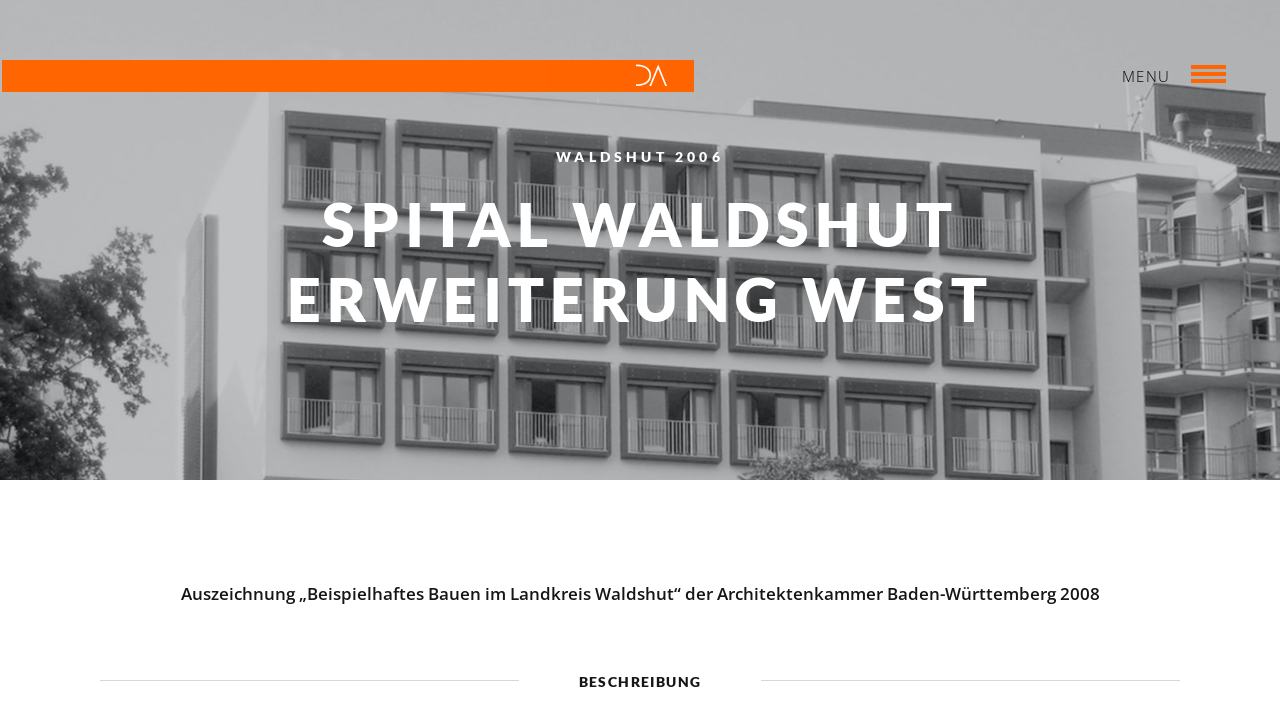

--- FILE ---
content_type: text/html; charset=UTF-8
request_url: http://duffner-architekten.de/portfolio/spital-waldshut-erweiterung-west/
body_size: 9544
content:
<!DOCTYPE html>
<!--[if lt IE 7]>
<html class="lt-ie9 lt-ie8 lt-ie7" lang="de" itemscope itemtype="http://schema.org/CreativeWork"> <![endif]-->
<!--[if IE 7]>
<html class="lt-ie9 lt-ie8" lang="de" itemscope itemtype="http://schema.org/CreativeWork"> <![endif]-->
<!--[if IE 8]>
<html class="lt-ie9" lang="de" itemscope itemtype="http://schema.org/CreativeWork"> <![endif]-->
<!--[if IE 9]>
<html class="ie9" lang="de" itemscope itemtype="http://schema.org/CreativeWork"> <![endif]-->
<!--[if gt IE 9]><!-->
<html lang="de" itemscope itemtype="http://schema.org/CreativeWork"> <!--<![endif]-->
<head>
	<meta http-equiv="content-type" content="text/html; charset=UTF-8">
	<meta charset="UTF-8">
	<meta http-equiv="X-UA-Compatible" content="IE=edge">
	<meta name="HandheldFriendly" content="True">
	<meta name="apple-touch-fullscreen" content="yes"/>
	<meta name="MobileOptimized" content="320">
	<meta name="viewport" content="width=device-width, initial-scale=1, maximum-scale=1, user-scalable=no">
	<title>Spital Waldshut Erweiterung West | DUFFNER ARCHITEKTEN BDA</title>
	<link rel="profile" href="http://gmpg.org/xfn/11">
	<link rel="pingback" href="http://duffner-architekten.de/xmlrpc.php">
	<script type="text/javascript">
	addthis_config = {
				ui_click: false,
		ui_delay: 100,
		ui_offset_top: 42,
		ui_use_css: true,
		data_track_addressbar: false,
		data_track_clickback: false
			};

	addthis_share = {
		url: "http://duffner-architekten.de/portfolio/spital-waldshut-erweiterung-west/",
		title: "Spital Waldshut Erweiterung West | DUFFNER ARCHITEKTEN BDA",
		description: "Auszeichnung „Beispielhaftes Bauen im Landkreis Waldshut“ der Architektenkammer Baden-Württemberg 2008 Beschreibung Das Spital in Waldshut benötigte dringend zusätzliche Büro- und Verwaltungsräume, ein größeres Archiv, Besprechungsräume und zeitgemäße Krankenzimmer. Die erforderlichen Räumlichkeiten wurden durch eine Erweiterung des Krankenhauses nach Westen, im Anschluss an den bestehenden Westbau, geschaffen. In den drei Obergeschossen sind je sieben Zweibett-Zimmer, zusammen.."
	};
</script><meta name='robots' content='max-image-preview:large' />
	<style>img:is([sizes="auto" i], [sizes^="auto," i]) { contain-intrinsic-size: 3000px 1500px }</style>
	<link rel='dns-prefetch' href='//s7.addthis.com' />

<link rel="alternate" type="application/rss+xml" title="DUFFNER ARCHITEKTEN BDA &raquo; Feed" href="http://duffner-architekten.de/feed/" />
<link rel="alternate" type="application/rss+xml" title="DUFFNER ARCHITEKTEN BDA &raquo; Kommentar-Feed" href="http://duffner-architekten.de/comments/feed/" />
<script type="text/javascript">
/* <![CDATA[ */
window._wpemojiSettings = {"baseUrl":"https:\/\/s.w.org\/images\/core\/emoji\/16.0.1\/72x72\/","ext":".png","svgUrl":"https:\/\/s.w.org\/images\/core\/emoji\/16.0.1\/svg\/","svgExt":".svg","source":{"concatemoji":"http:\/\/duffner-architekten.de\/wp-includes\/js\/wp-emoji-release.min.js?ver=6.8.3"}};
/*! This file is auto-generated */
!function(s,n){var o,i,e;function c(e){try{var t={supportTests:e,timestamp:(new Date).valueOf()};sessionStorage.setItem(o,JSON.stringify(t))}catch(e){}}function p(e,t,n){e.clearRect(0,0,e.canvas.width,e.canvas.height),e.fillText(t,0,0);var t=new Uint32Array(e.getImageData(0,0,e.canvas.width,e.canvas.height).data),a=(e.clearRect(0,0,e.canvas.width,e.canvas.height),e.fillText(n,0,0),new Uint32Array(e.getImageData(0,0,e.canvas.width,e.canvas.height).data));return t.every(function(e,t){return e===a[t]})}function u(e,t){e.clearRect(0,0,e.canvas.width,e.canvas.height),e.fillText(t,0,0);for(var n=e.getImageData(16,16,1,1),a=0;a<n.data.length;a++)if(0!==n.data[a])return!1;return!0}function f(e,t,n,a){switch(t){case"flag":return n(e,"\ud83c\udff3\ufe0f\u200d\u26a7\ufe0f","\ud83c\udff3\ufe0f\u200b\u26a7\ufe0f")?!1:!n(e,"\ud83c\udde8\ud83c\uddf6","\ud83c\udde8\u200b\ud83c\uddf6")&&!n(e,"\ud83c\udff4\udb40\udc67\udb40\udc62\udb40\udc65\udb40\udc6e\udb40\udc67\udb40\udc7f","\ud83c\udff4\u200b\udb40\udc67\u200b\udb40\udc62\u200b\udb40\udc65\u200b\udb40\udc6e\u200b\udb40\udc67\u200b\udb40\udc7f");case"emoji":return!a(e,"\ud83e\udedf")}return!1}function g(e,t,n,a){var r="undefined"!=typeof WorkerGlobalScope&&self instanceof WorkerGlobalScope?new OffscreenCanvas(300,150):s.createElement("canvas"),o=r.getContext("2d",{willReadFrequently:!0}),i=(o.textBaseline="top",o.font="600 32px Arial",{});return e.forEach(function(e){i[e]=t(o,e,n,a)}),i}function t(e){var t=s.createElement("script");t.src=e,t.defer=!0,s.head.appendChild(t)}"undefined"!=typeof Promise&&(o="wpEmojiSettingsSupports",i=["flag","emoji"],n.supports={everything:!0,everythingExceptFlag:!0},e=new Promise(function(e){s.addEventListener("DOMContentLoaded",e,{once:!0})}),new Promise(function(t){var n=function(){try{var e=JSON.parse(sessionStorage.getItem(o));if("object"==typeof e&&"number"==typeof e.timestamp&&(new Date).valueOf()<e.timestamp+604800&&"object"==typeof e.supportTests)return e.supportTests}catch(e){}return null}();if(!n){if("undefined"!=typeof Worker&&"undefined"!=typeof OffscreenCanvas&&"undefined"!=typeof URL&&URL.createObjectURL&&"undefined"!=typeof Blob)try{var e="postMessage("+g.toString()+"("+[JSON.stringify(i),f.toString(),p.toString(),u.toString()].join(",")+"));",a=new Blob([e],{type:"text/javascript"}),r=new Worker(URL.createObjectURL(a),{name:"wpTestEmojiSupports"});return void(r.onmessage=function(e){c(n=e.data),r.terminate(),t(n)})}catch(e){}c(n=g(i,f,p,u))}t(n)}).then(function(e){for(var t in e)n.supports[t]=e[t],n.supports.everything=n.supports.everything&&n.supports[t],"flag"!==t&&(n.supports.everythingExceptFlag=n.supports.everythingExceptFlag&&n.supports[t]);n.supports.everythingExceptFlag=n.supports.everythingExceptFlag&&!n.supports.flag,n.DOMReady=!1,n.readyCallback=function(){n.DOMReady=!0}}).then(function(){return e}).then(function(){var e;n.supports.everything||(n.readyCallback(),(e=n.source||{}).concatemoji?t(e.concatemoji):e.wpemoji&&e.twemoji&&(t(e.twemoji),t(e.wpemoji)))}))}((window,document),window._wpemojiSettings);
/* ]]> */
</script>
<link rel='stylesheet' id='customify-font-stylesheet-0-css' href='http://duffner-architekten.de/wp-content/uploads/omgf/customify-font-stylesheet-0/customify-font-stylesheet-0.css?ver=1663421180' type='text/css' media='all' />
<link rel='stylesheet' id='wpgrade-main-style-css' href='http://duffner-architekten.de/wp-content/themes/mies/style.css?ver=1.7.5' type='text/css' media='all' />
<style id='wpgrade-main-style-inline-css' type='text/css'>
                                            
</style>
<style id='wp-emoji-styles-inline-css' type='text/css'>

	img.wp-smiley, img.emoji {
		display: inline !important;
		border: none !important;
		box-shadow: none !important;
		height: 1em !important;
		width: 1em !important;
		margin: 0 0.07em !important;
		vertical-align: -0.1em !important;
		background: none !important;
		padding: 0 !important;
	}
</style>
<style id='classic-theme-styles-inline-css' type='text/css'>
/*! This file is auto-generated */
.wp-block-button__link{color:#fff;background-color:#32373c;border-radius:9999px;box-shadow:none;text-decoration:none;padding:calc(.667em + 2px) calc(1.333em + 2px);font-size:1.125em}.wp-block-file__button{background:#32373c;color:#fff;text-decoration:none}
</style>
<link rel='stylesheet' id='mies-child-style-css' href='http://duffner-architekten.de/wp-content/themes/mies-child/style.css?ver=6.8.3' type='text/css' media='all' />
<link rel='stylesheet' id='__EPYT__style-css' href='http://duffner-architekten.de/wp-content/plugins/youtube-embed-plus/styles/ytprefs.min.css?ver=14.1.4' type='text/css' media='all' />
<style id='__EPYT__style-inline-css' type='text/css'>

                .epyt-gallery-thumb {
                        width: 33.333%;
                }
                
</style>
<script type="text/javascript" src="http://duffner-architekten.de/wp-includes/js/jquery/jquery.min.js?ver=3.7.1" id="jquery-core-js"></script>
<script type="text/javascript" src="http://duffner-architekten.de/wp-includes/js/jquery/jquery-migrate.min.js?ver=3.4.1" id="jquery-migrate-js"></script>
<script type="text/javascript" id="__ytprefs__-js-extra">
/* <![CDATA[ */
var _EPYT_ = {"ajaxurl":"http:\/\/duffner-architekten.de\/wp-admin\/admin-ajax.php","security":"395d082f52","gallery_scrolloffset":"20","eppathtoscripts":"http:\/\/duffner-architekten.de\/wp-content\/plugins\/youtube-embed-plus\/scripts\/","eppath":"http:\/\/duffner-architekten.de\/wp-content\/plugins\/youtube-embed-plus\/","epresponsiveselector":"[\"iframe.__youtube_prefs__\",\"iframe[src*='youtube.com']\",\"iframe[src*='youtube-nocookie.com']\",\"iframe[data-ep-src*='youtube.com']\",\"iframe[data-ep-src*='youtube-nocookie.com']\",\"iframe[data-ep-gallerysrc*='youtube.com']\"]","epdovol":"1","version":"14.1.4","evselector":"iframe.__youtube_prefs__[src], iframe[src*=\"youtube.com\/embed\/\"], iframe[src*=\"youtube-nocookie.com\/embed\/\"]","ajax_compat":"","ytapi_load":"light","pause_others":"","stopMobileBuffer":"1","facade_mode":"","not_live_on_channel":"","vi_active":"","vi_js_posttypes":[]};
/* ]]> */
</script>
<script type="text/javascript" src="http://duffner-architekten.de/wp-content/plugins/youtube-embed-plus/scripts/ytprefs.min.js?ver=14.1.4" id="__ytprefs__-js"></script>
<link rel="https://api.w.org/" href="http://duffner-architekten.de/wp-json/" /><link rel="EditURI" type="application/rsd+xml" title="RSD" href="http://duffner-architekten.de/xmlrpc.php?rsd" />
<meta name="generator" content="WordPress 6.8.3" />
<link rel="canonical" href="http://duffner-architekten.de/portfolio/spital-waldshut-erweiterung-west/" />
<link rel='shortlink' href='http://duffner-architekten.de/?p=15' />
<link rel="alternate" title="oEmbed (JSON)" type="application/json+oembed" href="http://duffner-architekten.de/wp-json/oembed/1.0/embed?url=http%3A%2F%2Fduffner-architekten.de%2Fportfolio%2Fspital-waldshut-erweiterung-west%2F" />
<link rel="alternate" title="oEmbed (XML)" type="text/xml+oembed" href="http://duffner-architekten.de/wp-json/oembed/1.0/embed?url=http%3A%2F%2Fduffner-architekten.de%2Fportfolio%2Fspital-waldshut-erweiterung-west%2F&#038;format=xml" />
<link rel="apple-touch-icon" href="http://duffner-architekten.de/wp-content/uploads/2017/05/icon-duffner-architekten-bda.png" >
	<meta name="description" content="Auszeichnung „Beispielhaftes Bauen im Landkreis Waldshut“ der Architektenkammer Baden-Württemberg 2008 Beschreibung Das Spital in Waldshut benötigte dringend zusätzliche Büro- und Verwaltungsräume, ein größeres Archiv, Besprechungsräume und zeitgemäße Krankenzimmer. Die erforderlichen Räumlichkeiten wurden durch eine Erweiterung des Krankenhauses nach Westen, im Anschluss an den bestehenden Westbau, geschaffen. In den drei Obergeschossen sind je sieben Zweibett-Zimmer, zusammen.."/>
<link rel="canonical" href="http://duffner-architekten.de/portfolio/spital-waldshut-erweiterung-west/"/>
<!-- facebook open graph stuff -->

<meta property="og:site_name" content="DUFFNER ARCHITEKTEN BDA"/>
<meta property="og:url" content="http://duffner-architekten.de/portfolio/spital-waldshut-erweiterung-west/"/>
<meta property="og:title" content="Spital Waldshut Erweiterung West | DUFFNER ARCHITEKTEN BDA"/>
	<meta property="og:type" content="article"/>
	<meta property="og:description" content="Auszeichnung „Beispielhaftes Bauen im Landkreis Waldshut“ der Architektenkammer Baden-Württemberg 2008 Beschreibung Das Spital in Waldshut benötigte dringend zusätzliche Büro- und Verwaltungsräume, ein größeres Archiv, Besprechungsräume und zeitgemäße Krankenzimmer. Die erforderlichen Räumlichkeiten wurden durch eine Erweiterung des Krankenhauses nach Westen, im Anschluss an den bestehenden Westbau, geschaffen. In den drei Obergeschossen sind je sieben Zweibett-Zimmer, zusammen.."/>
	<meta property="article:published_time" content="2014-12-9 13:50">
	<meta property="article:modified_time" content="2017-08-27 10:47">
	<meta property="article:section" content="">
		<meta property="og:image" content="http://duffner-architekten.de/wp-content/uploads/2014/12/02_hg-westerweiterung.jpg"/>
<!-- end facebook open graph --><!-- google+ tags -->
	<meta itemprop="name" content="Spital Waldshut Erweiterung West">
	<meta itemprop="description" content="Auszeichnung „Beispielhaftes Bauen im Landkreis Waldshut“ der Architektenkammer Baden-Württemberg 2008 Beschreibung Das Spital in Waldshut benötigte dringend zusätzliche Büro- und Verwaltungsräume, ein größeres Archiv, Besprechungsräume und zeitgemäße Krankenzimmer. Die erforderlichen Räumlichkeiten wurden durch eine Erweiterung des Krankenhauses nach Westen, im Anschluss an den bestehenden Westbau, geschaffen. In den drei Obergeschossen sind je sieben Zweibett-Zimmer, zusammen..">
	<meta itemprop="image" content="http://duffner-architekten.de/wp-content/uploads/2014/12/02_hg-westerweiterung.jpg">
	
<!-- end google+ tags -->	<!-- twitter card tags -->
	<meta name="twitter:card" content="summary">
	<meta name="twitter:url" content="http://duffner-architekten.de/portfolio/spital-waldshut-erweiterung-west/">
			<meta name="twitter:domain" content="duffner-architekten.de">
	<meta name="twitter:title" content="Spital Waldshut Erweiterung West">
	<meta name="twitter:description" content="Auszeichnung „Beispielhaftes Bauen im Landkreis Waldshut“ der Architektenkammer Baden-Württemberg 2008 Beschreibung Das Spital in Waldshut benötigte dringend zusätzliche Büro- und Verwaltungsräume, ein größeres Archiv, Besprechungsräume und zeitgemäße Krankenzimmer. Die erforderlichen Räumlichkeiten wurden durch eine Erweiterung des Krankenhauses nach Westen, im Anschluss an den bestehenden Westbau, geschaffen. In den drei Obergeschossen sind je sieben Zweibett-Zimmer, zusammen..">
	<meta name="twitter:image:src" content="http://duffner-architekten.de/wp-content/uploads/2014/12/02_hg-westerweiterung.jpg">
	<!-- end twitter card tags -->
<link rel="icon" href="http://duffner-architekten.de/wp-content/uploads/2017/05/icon-duffner-architekten-bda-150x150.png" sizes="32x32" />
<link rel="icon" href="http://duffner-architekten.de/wp-content/uploads/2017/05/icon-duffner-architekten-bda-298x300.png" sizes="192x192" />
<link rel="apple-touch-icon" href="http://duffner-architekten.de/wp-content/uploads/2017/05/icon-duffner-architekten-bda-298x300.png" />
<meta name="msapplication-TileImage" content="http://duffner-architekten.de/wp-content/uploads/2017/05/icon-duffner-architekten-bda-385x385.png" />
			<style id="customify_output_style">
				.site-logo--image img { max-height: 22px; }
.site-title--text { font-size: 22px; }
.overlay--navigation { background-color: #000000; }
.overlay--navigation {background-image: none;}

.header.header--inverse a, .header--inverse .navigation__menu-label { color: #ffffff; }
.header--inverse .trigger { background-color: #ffffff; }
.header.header--inverse a:hover { color: #000000; }
.overlay a, .header--inverse-important .navigation__menu-label, .overlay .page_item, .overlay .menu-item, 
 .overlay__sidebar .widget_pages li, .overlay__sidebar .widget_categories li, .overlay__sidebar .widget_meta li, .overlay__sidebar .widget_recent_entries li, 
 .overlay__sidebar .widget_archive li, .overlay__sidebar .widget_nav_menu li { color: #ffffff; }
.menu__item--current:after, .header--inverse-important .trigger { background-color: #ffffff; }
.overlay a:hover, .overlay li:hover a, .overlay .menu--main-menu li.menu-item-has-children[class*="current-menu"]:hover > .sub-menu a:hover { color: #000000; }
.content { max-width: 1200px; }
.content--single, .has_sidebar .content--single-post { max-width: 700px; }
.gallery .gallery-item { border-left-width: 60px; }
.gallery{
		margin-top: -60px;
}
body, .separator__text, .separator > * { background-color: #ffffff; }
body, .separator__text, .separator > * {background-image: none;}

.content.content--portfolio-archive { max-width: 1500px; }
.masonry .masonry__item { padding-left: 36px; }
.masonry{
		margin-left: -36px;
}
.masonry{
		margin-top: -30px;
}
.masonry .masonry__item { margin-top: 30px; }
.footer { background-color: #171617; }
.footer {background-image: none;}

.menu--main-menu { font-size: 100px; }
.menu--main-menu { line-height: 1.7; }
.menu--main-menu, .widget_nav_menu, .menu--horizontal, .menu--main-menu .sub-menu { text-transform: uppercase; }
.menu--main-menu > li > a, .widget_nav_menu a { text-decoration: none; }
body { font-size: 17px; }
body { line-height: 1.6; }
body, .title, h1, h2, h3, h4, h5, h6, .h1, .h2, .h3, .h4, blockquote cite, .h5, .separator > *, .h6,
 a.clear, .masonry__item-meta { color: #171617; }
.hero--light .hero__content *, .hero--light .hero__content a.meta-list__item,
 .hero--shadowed .hero__content *, .hero--shadowed .hero__content a.meta-list__item { color: #FFFFFF; }
.hero--light .hero__description .btn, .hero--shadowed .hero__description .btn { background-color: #FFFFFF; }
a, .wpcf7-submit, .archive-blog .read-more, .page-numbers.prev,
 .page-numbers.next, .comments_add-comment, .comment-reply-link,
 .filter__fields a, .entry-meta a, .single-product .entry-summary .woocommerce-breadcrumb a { color: #afafaf; }
h1, h2, h3, h4, h5, h6, .entry-title, .entry-header a, .tabs__nav a.current, .tabs__nav a:hover { color: #171617; }

@media  screen and (min-width: 1200px) { 

	.logo, .navigation { top: 60px; }

	.gallery.gallery, .grid{
		margin-left: -60px;
}

}

@media screen and (min-width: 1200px) { 

	.admin-bar .logo, .admin-bar .navigation{ top: 92px; }

	.gallery .gallery-item.gallery-item { border-left-width: 60px; }

}

@media only screen and (min-width: 900px) { 

	.content { margin-top: 100px; }

}

@media  only screen and (min-width: 900px) { 

	.content { margin-bottom: 100px; }

}

@media screen and (min-width: 1200px)  { 

	.gallery.gallery, .grid { margin-bottom: 60px; }

}

@media  screen and (min-width: 1200px)  { 

	.grid__item { padding-left: 60px; }

}
			</style>
			<style id="customify_fonts_output">
	
h1, h2, h3, h4, h5, h6, hgroup, h1 a, h2 a, h3 a, h4 a, h5 a, h6 a, .separator > *, blockquote cite {
font-family: Lato;
font-weight: 900;
}


.menu--main-menu, .widget_nav_menu, .menu--horizontal, .menu--main-menu .sub-menu {
font-family: Lato;
font-weight: 100;
}


body, .menu--main-menu .sub-menu, .header .menu--horizontal, .h1, .h2, .h3, .h4, .archive-categories a, body a.btn, .btn, body #comment-submit, .navigation__text, .gmap__marker__btn, .woocommerce .button {
font-family: "Open Sans";
font-weight: 300;
}

</style>
			<script type="text/javascript">
;(function($){
                                            
})(jQuery);
</script>
</head>

<body class="wp-singular mies_portfolio-template-default single single-mies_portfolio postid-15 wp-theme-mies wp-child-theme-mies-child header--sticky nav-scroll-hide" data-smoothscrolling data-parallax-speed="0.5"  >
<!--[if lt IE 7]>
<p class="chromeframe">You are using an <strong>outdated</strong> browser. Please <a href="http://browsehappy.com/">upgrade
	your browser</a> or <a href="http://www.google.com/chromeframe/?redirect=true">activate Google Chrome Frame</a> to
	improve your experience.</p>
<![endif]-->
<div class="header  inverse--not-yet  ">
	<div class="logo">
		<a  href="http://duffner-architekten.de" title="DUFFNER ARCHITEKTEN BDA" rel="home">

<div class="site-header__branding">
	
		
			
		
		<h1 class="site-title site-title--image">
		<span class="site-logo  site-logo--image" href="http://duffner-architekten.de" title="DUFFNER ARCHITEKTEN BDA" rel="home">

									<img class="site-logo-img  site-logo-img--light" src="http://duffner-architekten.de/wp-content/uploads/2017/05/logo-duffner-architekten-bda.png"  alt="DUFFNER ARCHITEKTEN BDA"/>

            				<img class="site-logo-img  site-logo-img--dark" src="http://duffner-architekten.de/wp-content/uploads/2017/05/logo-duffner-architekten-bda.png"  alt="DUFFNER ARCHITEKTEN BDA"/>
            			
		</span></h1>
	</a>
</div><!-- .site-header__branding -->	</div>
	<div class="navigation  clearfix">
					<div class="navigation__text">
				<div class="navigation__menu-label">
					<span class="label label--open">Menu</span>
					<span class="label label--close">Close</span>
				</div>
				
<div class="navigation__links">
			<button class="navigation__links-trigger"></button>
	
	<ul class="menu  menu--main">
		<li><a href="http://duffner-architekten.de/projekte/">Alle</a></li>
<li><a class="prev" href="http://duffner-architekten.de/portfolio/umbau-und-sanierung-logistikzentrum/">zurück</a></li>
<li><a class="next" href="http://duffner-architekten.de/portfolio/ausstellungshalle-fuer-autohaus/">weiter</a></li>
	</ul>
</div>			</div>
				<div class="navigation__trigger">
			<span class="trigger  trigger__top"></span>
			<span class="trigger  trigger__middle"></span>
			<span class="trigger  trigger__bottom"></span>
		</div>
	</div><!-- .navigation -->
</div><!-- .header -->
<div class="overlay  overlay--navigation">
	<nav class="overlay__wrapper">

		
<div class="overlay__sidebar  sidebar  sidebar__overlay-before  content--single">

	
</div>

		<div class="site-navigation">
						<h2 class="accessibility">Primär-Navigation</h2>
			<ul id="menu-main-menu" class="menu  menu--main-menu  js-main-menu"><li id="menu-item-295" class="menu-item menu-item-type-post_type menu-item-object-page menu-item-home menu-item-295"><a href="http://duffner-architekten.de/">Start</a></li>
<li id="menu-item-298" class="menu-item menu-item-type-post_type menu-item-object-page menu-item-298"><a href="http://duffner-architekten.de/profil/">Profil</a></li>
<li id="menu-item-544" class="menu-item menu-item-type-post_type menu-item-object-page menu-item-544 current_page_parent current-menu-item"><a href="http://duffner-architekten.de/projekte/">Projekte</a></li>
<li id="menu-item-1333" class="menu-item menu-item-type-post_type menu-item-object-page menu-item-1333"><a href="http://duffner-architekten.de/aktuell/">Aktuell</a></li>
<li id="menu-item-1278" class="menu-item menu-item-type-post_type menu-item-object-page menu-item-1278"><a href="http://duffner-architekten.de/auszeichnungen/">Auszeichnungen &#038; Wettbewerbe</a></li>
<li id="menu-item-1271" class="menu-item menu-item-type-post_type menu-item-object-page menu-item-1271"><a href="http://duffner-architekten.de/publikationen/">Publikationen</a></li>
<li id="menu-item-297" class="menu-item menu-item-type-post_type menu-item-object-page menu-item-297"><a href="http://duffner-architekten.de/kontakt/">Kontakt</a></li>
</ul>		</div>

		
<div class="overlay__sidebar  sidebar  sidebar--overlay-after  content--single">

	
</div>

	</nav>
</div><!-- .overlay.overlay-navigation -->
				<header id="post-15-title" class="hero two-thirds-height hero--light">
		
			
				<div class="hero__bg js-hero-bg ">

				<img itemprop="image" src="http://duffner-architekten.de/wp-content/uploads/2014/12/02_hg-westerweiterung.jpg" alt="" srcset="http://duffner-architekten.de/wp-content/uploads/2014/12/02_hg-westerweiterung.jpg 1793w, http://duffner-architekten.de/wp-content/uploads/2014/12/02_hg-westerweiterung-448x300.jpg 448w, http://duffner-architekten.de/wp-content/uploads/2014/12/02_hg-westerweiterung-768x514.jpg 768w, http://duffner-architekten.de/wp-content/uploads/2014/12/02_hg-westerweiterung-1530x1024.jpg 1530w, http://duffner-architekten.de/wp-content/uploads/2014/12/02_hg-westerweiterung-1200x803.jpg 1200w, http://duffner-architekten.de/wp-content/uploads/2014/12/02_hg-westerweiterung-800x535.jpg 800w, http://duffner-architekten.de/wp-content/uploads/2014/12/02_hg-westerweiterung-385x258.jpg 385w, http://duffner-architekten.de/wp-content/uploads/2014/12/02_hg-westerweiterung-400x268.jpg 400w" sizes="(max-width: 1793px) 100vw, 1793px" />

				</div><!-- .hero__bg js-hero-bg -->

							<div class="hero__content"><div class="hero__content-wrap  content">					<h4 class="hero__subtitle">Waldshut 2006</h4><br />
<h1 class="hero__title">Spital Waldshut Erweiterung West</h1>
					</div></div><!-- .hero__content -->			
			
			
		</header>
				<div class="content">
				<p style="text-align: center;"><strong>Auszeichnung „Beispielhaftes Bauen im Landkreis Waldshut“ der Architektenkammer Baden-Württemberg 2008 </strong></p>
<div class="separator">
<h3>Beschreibung</h3>
</div>
<p>Das Spital in Waldshut benötigte dringend zusätzliche Büro- und Verwaltungsräume, ein größeres Archiv, Besprechungsräume und zeitgemäße Krankenzimmer. Die erforderlichen Räumlichkeiten wurden durch eine Erweiterung des Krankenhauses nach Westen, im Anschluss an den bestehenden Westbau, geschaffen.<br />
In den drei Obergeschossen sind je sieben Zweibett-Zimmer, zusammen mit den hierfür benötigten Funktionsräumen untergebracht. Die Patientenzimmer sind alle nach Süden, mit Blick auf den Rhein, orientiert. Durch die großen Fenstertüren können auch die liegenden Patienten den Blick ins Rheintal genießen. Jedes Zimmer erhielt eine eigene Nasszelle mit WC, Dusche und Waschbecken. Die drei Obergeschosse überkragen das Erdgeschoss um eine Zimmerbreite. Auf diese Weise ist die Durchfahrt für Rettungsfahrzeuge zur Südseite gewährleistet.<br />
Im Erdgeschoss wurden Büros und ein großer Schulungs- und Konferenzbereich geschaffen. Der bisher im EG untergebrachte Archivraum wurde teilweise abgebrochen und ins Untergeschoss des Neubaues verlegt.<br />
1. UG: Neubau Zentral-Archiv mit zugehörigem Büro auch der alte Gymnastikraum an der Nahtstelle zwischen Neu- und Altbau umgebaut.<br />
2. UG: Notstromaggregat und Haustechnikräume untergebracht, Anbindung an die Versorgungsräume im Altbau mittels eines begehbaren Installationskanals.<br />
Die Lüftungszentrale zur Versorgung des Neubaues befindet sich auf dem Flachdach über dem 3. Obergeschoss in einem in Leicht- bauweise erstellten Aufbau.</p>
<div class="separator">
<h3>Bilder</h3>
</div>
<div id='gallery-0' class='gallery galleryid-15 gallery-columns-4 gallery-size-small-size-hard'><figure class='gallery-item'>
			<div class='gallery-icon portrait'>
				<a data-title="Spital-1" data-alt=""data-video_autoplay="off"href='http://duffner-architekten.de/wp-content/uploads/2014/12/spital-1.jpg'><img loading="lazy" decoding="async" width="385" height="385" src="http://duffner-architekten.de/wp-content/uploads/2014/12/spital-1-385x385.jpg" class="attachment-small-size-hard size-small-size-hard" alt="" srcset="http://duffner-architekten.de/wp-content/uploads/2014/12/spital-1-385x385.jpg 385w, http://duffner-architekten.de/wp-content/uploads/2014/12/spital-1-150x150.jpg 150w" sizes="auto, (max-width: 385px) 100vw, 385px" /></a>
			</div></figure><figure class='gallery-item'>
			<div class='gallery-icon landscape'>
				<a data-title="Spital-1a" data-alt=""data-video_autoplay="off"href='http://duffner-architekten.de/wp-content/uploads/2014/12/spital-1a.jpg'><img loading="lazy" decoding="async" width="385" height="385" src="http://duffner-architekten.de/wp-content/uploads/2014/12/spital-1a-385x385.jpg" class="attachment-small-size-hard size-small-size-hard" alt="" srcset="http://duffner-architekten.de/wp-content/uploads/2014/12/spital-1a-385x385.jpg 385w, http://duffner-architekten.de/wp-content/uploads/2014/12/spital-1a-150x150.jpg 150w" sizes="auto, (max-width: 385px) 100vw, 385px" /></a>
			</div></figure><figure class='gallery-item'>
			<div class='gallery-icon portrait'>
				<a data-title="Spital-2" data-alt=""data-video_autoplay="off"href='http://duffner-architekten.de/wp-content/uploads/2014/12/spital-2.jpg'><img loading="lazy" decoding="async" width="385" height="385" src="http://duffner-architekten.de/wp-content/uploads/2014/12/spital-2-385x385.jpg" class="attachment-small-size-hard size-small-size-hard" alt="" srcset="http://duffner-architekten.de/wp-content/uploads/2014/12/spital-2-385x385.jpg 385w, http://duffner-architekten.de/wp-content/uploads/2014/12/spital-2-150x150.jpg 150w" sizes="auto, (max-width: 385px) 100vw, 385px" /></a>
			</div></figure><figure class='gallery-item'>
			<div class='gallery-icon portrait'>
				<a data-title="Spital-3" data-alt=""data-video_autoplay="off"href='http://duffner-architekten.de/wp-content/uploads/2014/12/spital-3.jpg'><img loading="lazy" decoding="async" width="385" height="385" src="http://duffner-architekten.de/wp-content/uploads/2014/12/spital-3-385x385.jpg" class="attachment-small-size-hard size-small-size-hard" alt="" srcset="http://duffner-architekten.de/wp-content/uploads/2014/12/spital-3-385x385.jpg 385w, http://duffner-architekten.de/wp-content/uploads/2014/12/spital-3-150x150.jpg 150w" sizes="auto, (max-width: 385px) 100vw, 385px" /></a>
			</div></figure><figure class='gallery-item'>
			<div class='gallery-icon landscape'>
				<a data-title="Spital-4" data-alt=""data-video_autoplay="off"href='http://duffner-architekten.de/wp-content/uploads/2014/12/spital-4.jpg'><img loading="lazy" decoding="async" width="385" height="385" src="http://duffner-architekten.de/wp-content/uploads/2014/12/spital-4-385x385.jpg" class="attachment-small-size-hard size-small-size-hard" alt="" srcset="http://duffner-architekten.de/wp-content/uploads/2014/12/spital-4-385x385.jpg 385w, http://duffner-architekten.de/wp-content/uploads/2014/12/spital-4-150x150.jpg 150w" sizes="auto, (max-width: 385px) 100vw, 385px" /></a>
			</div></figure><figure class='gallery-item'>
			<div class='gallery-icon landscape'>
				<a data-title="Spital-5" data-alt=""data-video_autoplay="off"href='http://duffner-architekten.de/wp-content/uploads/2014/12/spital-5.jpg'><img loading="lazy" decoding="async" width="385" height="385" src="http://duffner-architekten.de/wp-content/uploads/2014/12/spital-5-385x385.jpg" class="attachment-small-size-hard size-small-size-hard" alt="" srcset="http://duffner-architekten.de/wp-content/uploads/2014/12/spital-5-385x385.jpg 385w, http://duffner-architekten.de/wp-content/uploads/2014/12/spital-5-150x150.jpg 150w" sizes="auto, (max-width: 385px) 100vw, 385px" /></a>
			</div></figure><figure class='gallery-item'>
			<div class='gallery-icon landscape'>
				<a data-title="Spital-6" data-alt=""data-video_autoplay="off"href='http://duffner-architekten.de/wp-content/uploads/2014/12/spital-6.jpg'><img loading="lazy" decoding="async" width="385" height="385" src="http://duffner-architekten.de/wp-content/uploads/2014/12/spital-6-385x385.jpg" class="attachment-small-size-hard size-small-size-hard" alt="" srcset="http://duffner-architekten.de/wp-content/uploads/2014/12/spital-6-385x385.jpg 385w, http://duffner-architekten.de/wp-content/uploads/2014/12/spital-6-150x150.jpg 150w" sizes="auto, (max-width: 385px) 100vw, 385px" /></a>
			</div></figure><figure class='gallery-item'>
			<div class='gallery-icon landscape'>
				<a data-title="Spital-7" data-alt=""data-video_autoplay="off"href='http://duffner-architekten.de/wp-content/uploads/2014/12/spital-7.jpg'><img loading="lazy" decoding="async" width="385" height="385" src="http://duffner-architekten.de/wp-content/uploads/2014/12/spital-7-385x385.jpg" class="attachment-small-size-hard size-small-size-hard" alt="" srcset="http://duffner-architekten.de/wp-content/uploads/2014/12/spital-7-385x385.jpg 385w, http://duffner-architekten.de/wp-content/uploads/2014/12/spital-7-150x150.jpg 150w" sizes="auto, (max-width: 385px) 100vw, 385px" /></a>
			</div></figure><figure class='gallery-item'>
			<div class='gallery-icon portrait'>
				<a data-title="Spital-8" data-alt=""data-video_autoplay="off"href='http://duffner-architekten.de/wp-content/uploads/2014/12/spital-8.jpg'><img loading="lazy" decoding="async" width="385" height="385" src="http://duffner-architekten.de/wp-content/uploads/2014/12/spital-8-385x385.jpg" class="attachment-small-size-hard size-small-size-hard" alt="" srcset="http://duffner-architekten.de/wp-content/uploads/2014/12/spital-8-385x385.jpg 385w, http://duffner-architekten.de/wp-content/uploads/2014/12/spital-8-150x150.jpg 150w" sizes="auto, (max-width: 385px) 100vw, 385px" /></a>
			</div></figure><figure class='gallery-item'>
			<div class='gallery-icon landscape'>
				<a data-title="Spital-9" data-alt=""data-video_autoplay="off"href='http://duffner-architekten.de/wp-content/uploads/2014/12/spital-9.jpg'><img loading="lazy" decoding="async" width="385" height="385" src="http://duffner-architekten.de/wp-content/uploads/2014/12/spital-9-385x385.jpg" class="attachment-small-size-hard size-small-size-hard" alt="" srcset="http://duffner-architekten.de/wp-content/uploads/2014/12/spital-9-385x385.jpg 385w, http://duffner-architekten.de/wp-content/uploads/2014/12/spital-9-150x150.jpg 150w" sizes="auto, (max-width: 385px) 100vw, 385px" /></a>
			</div></figure>
		</div>

			</div><!-- .content.content--portfolio -->
				<div class="addthis_toolbox addthis_default_style addthis_32x32_style"
		     addthis:url="http://duffner-architekten.de/portfolio/spital-waldshut-erweiterung-west/"
		     addthis:title="Spital Waldshut Erweiterung West | DUFFNER ARCHITEKTEN BDA"
		     addthis:description="Auszeichnung „Beispielhaftes Bauen im Landkreis Waldshut“ der Architektenkammer Baden-Württemberg 2008 Beschreibung Das Spital in Waldshut benötigte dringend zusätzliche Büro- und Verwaltungsräume, ein größeres Archiv, Besprechungsräume und zeitgemäße Krankenzimmer. Die erforderlichen Räumlichkeiten wurden durch eine Erweiterung des Krankenhauses nach Westen, im Anschluss an den bestehenden Westbau, geschaffen. In den drei Obergeschossen sind je sieben Zweibett-Zimmer, zusammen..">
			<div class="overlay  overlay--share">
<div class="overlay__wrapper">
<h2 class="share-title  js-share-destination">Share</h2>
<ul class="share-icons">
<li><a class="addthis_button_compact"></a></li>
<li><a class="addthis_button_preferred_1"></a></li>
<li><a class="addthis_button_preferred_2"></a></li>
<li><a class="addthis_button_preferred_3"></a></li>
<li><a class="addthis_button_preferred_4"></a></li>
</ul><br/>
<button class="btn  btn--close-overlay  icon  icon-close"></button>
</div>
</div>
		</div>
	


	<footer class="footer">
	
	
	<div class="logo logo-foot">&nbsp;</div> 
	
		<div class="content">
			<div class="grid  grid-3  ">
				<div id="text-2" class="widget grid__item widget_text">			<div class="textwidget"><h1>DUFFNER ARCHITEKTEN BDA</h1></div>
		</div><div id="text-6" class="widget grid__item widget_text"><h3 class="widget__title widget--menu__title">Sprechen Sie uns an</h3>			<div class="textwidget"><p><a href="/kontakt">info@duffner-architekten.de</a></p>
<p>T  +49  77 51 – 64 90<br />
F   +49 77 51 – 64 99</p>
</div>
		</div><div id="text-5" class="widget grid__item widget_text"><h3 class="widget__title widget--menu__title">Hier finden Sie uns</h3>			<div class="textwidget"><p><a href="/kontakt">Kalvarienbergstrasse 1 a<br />
79761 Waldshut-Tiengen</a><br />
<a href="/kontakt" class="contact-btn btn">Kontakt</a><br />
<br /><a href="/impressum">Impressum</a> &nbsp;<a href="/datenschutzerklaerung">Datenschutzerklärung</a></p>
</div>
		</div>			</div>
		</div>
	</footer>

<div class="js-arrows-templates  hidden">
	<svg class="svg-arrow  svg-arrow--left" xmlns="http://www.w3.org/2000/svg" xmlns:xlink="http://www.w3.org/1999/xlink" preserveAspectRatio="xMidYMid" width="42" height="16" viewBox="0 0 42 16">
  <path d="M41.124,9.031 C41.124,9.031 3.164,9.031 3.164,9.031 C3.164,9.031 8.725,14.607 8.725,14.607 C8.725,14.607 7.297,16.039 7.297,16.039 C7.297,16.039 0.012,8.734 0.012,8.734 C0.012,8.734 0.726,8.018 0.726,8.018 C0.726,8.018 0.012,7.302 0.012,7.302 C0.012,7.302 7.297,-0.004 7.297,-0.004 C7.297,-0.004 8.725,1.429 8.725,1.429 C8.725,1.429 3.164,7.005 3.164,7.005 C3.164,7.005 41.124,7.005 41.124,7.005 C41.124,7.005 41.124,9.031 41.124,9.031 Z" id="path-1" class="cls-2" fill-rule="evenodd"/>
</svg>
	<svg class="svg-arrow  svg-arrow--right" xmlns="http://www.w3.org/2000/svg" xmlns:xlink="http://www.w3.org/1999/xlink" preserveAspectRatio="xMidYMid" width="41" height="16" viewBox="0 0 41 16">
  <path d="M40.123,7.924 C40.123,7.924 40.832,8.632 40.832,8.632 C40.832,8.632 33.597,15.851 33.597,15.851 C33.597,15.851 32.179,14.436 32.179,14.436 C32.179,14.436 37.701,8.925 37.701,8.925 C37.701,8.925 0.002,8.925 0.002,8.925 C0.002,8.925 0.002,6.923 0.002,6.923 C0.002,6.923 37.701,6.923 37.701,6.923 C37.701,6.923 32.179,1.412 32.179,1.412 C32.179,1.412 33.597,-0.003 33.597,-0.003 C33.597,-0.003 40.832,7.217 40.832,7.217 C40.832,7.217 40.123,7.924 40.123,7.924 C40.123,7.924 40.123,7.924 40.123,7.924 Z" id="path-1" class="cls-2" fill-rule="evenodd"/>
</svg>
</div>
<div class="js-map-pin  hidden">
	<img class="gmap__marker__img" src="http://duffner-architekten.de/wp-content/themes/mies/assets/images/map-pin.png" alt="Map pin"/>
</div>

<div class="covers"></div>

<script type="speculationrules">
{"prefetch":[{"source":"document","where":{"and":[{"href_matches":"\/*"},{"not":{"href_matches":["\/wp-*.php","\/wp-admin\/*","\/wp-content\/uploads\/*","\/wp-content\/*","\/wp-content\/plugins\/*","\/wp-content\/themes\/mies-child\/*","\/wp-content\/themes\/mies\/*","\/*\\?(.+)"]}},{"not":{"selector_matches":"a[rel~=\"nofollow\"]"}},{"not":{"selector_matches":".no-prefetch, .no-prefetch a"}}]},"eagerness":"conservative"}]}
</script>
					<script>
						let customifyTriggerFontsLoadedEvents = function() {
							// Trigger the 'wf-active' event, just like Web Font Loader would do.
							window.dispatchEvent(new Event('wf-active'));
							// Add the 'wf-active' class on the html element, just like Web Font Loader would do.
							document.getElementsByTagName('html')[0].classList.add('wf-active');
						}

						// Try to use the modern FontFaceSet browser APIs.
						if ( typeof document.fonts !== 'undefined' && typeof document.fonts.ready !== 'undefined' ) {
							document.fonts.ready.then(customifyTriggerFontsLoadedEvents);
						} else {
							// Fallback to just waiting a little bit and then triggering the events for older browsers.
							window.addEventListener('load', function() {
								setTimeout( customifyTriggerFontsLoadedEvents, 300 );
							});
						}
					</script>
					<script type="text/javascript" src="http://pxgcdn.com/js/rs/9.5.7/index.js?ver=6.8.3" id="mies-vendor-scripts-1-js"></script>
<script type="text/javascript" src="http://cdnjs.cloudflare.com/ajax/libs/gsap/1.18.5/jquery.gsap.min.js?ver=6.8.3" id="mies-vendor-scripts-2-js"></script>
<script type="text/javascript" src="http://cdnjs.cloudflare.com/ajax/libs/gsap/1.18.5/TweenMax.min.js?ver=6.8.3" id="mies-vendor-scripts-3-js"></script>
<script type="text/javascript" src="http://cdnjs.cloudflare.com/ajax/libs/gsap/1.18.5/plugins/ScrollToPlugin.min.js?ver=6.8.3" id="mies-vendor-scripts-4-js"></script>
<script type="text/javascript" id="wpgrade-main-scripts-js-extra">
/* <![CDATA[ */
var ajaxurl = "http:\/\/duffner-architekten.de\/wp-admin\/admin-ajax.php";
var objectl10n = {"tPrev":"Previous (Left arrow key)","tNext":"Next (Right arrow key)","tCounter":"of","infscrLoadingText":"","infscrReachedEnd":""};
var theme_name = "mies";
/* ]]> */
</script>
<script type="text/javascript" src="http://duffner-architekten.de/wp-content/themes/mies/assets/js/main.js?ver=1.7.5" id="wpgrade-main-scripts-js"></script>
<script type="text/javascript" src="http://s7.addthis.com/js/250/addthis_widget.js?ver=6.8.3#async=1" id="addthis-api-js"></script>
<script type="text/javascript" src="http://duffner-architekten.de/wp-content/plugins/youtube-embed-plus/scripts/fitvids.min.js?ver=14.1.4" id="__ytprefsfitvids__-js"></script>
<script type="text/javascript">
;(function($){
                                            
})(jQuery);
</script>
</body>
</html>

--- FILE ---
content_type: text/css
request_url: http://duffner-architekten.de/wp-content/themes/mies-child/style.css?ver=6.8.3
body_size: 5444
content:
/*
Theme Name: Mies Child
Theme URI: http://pixelgrade.com/demos/mies
Author: PixelGrade Team
Author URI: http://pixelgrade.com
Template: mies
Description: MIES is a front line parallax Architecture WordPress Theme prized for allowing you to present your activity within a delightful and captivating experience. It's perfect for a full range of presentations and portfolio projects of designers, architects or photographers.
License: Themeforest Split Licence
License URI: -
Text Domain: mies_txtd
Domain Path: /languages/
Tags: white, light, dark, responsive-layout, custom-colors, custom-header, custom-menu, featured-image-header, featured-images, full-width-template, theme-options, translation-ready
*/

/**
 *  Header
 */
 
 

.hero--light,
.covers .hero__bg,
.covers .js-hero-bg {
	background: linear-gradient(
                     rgba(56,61,64, .3), 
                     rgba(56,61,64, .3)) !important;
}
.rsBullet {
		background-color: white;
		border-radius: 0%;
		cursor: pointer;
		display: inline-block;
		height: 0.6em;
		width: 0.6rem;
		margin: 0 0.5em;
		opacity: 0.6;
		text-indent: -999em;
		transition: all 0.3s ease-in-out;
}
.rsNavSelected {
		opacity: 1;
		background: #ff6501;
		background-color: #ff6501;
}
 .logo {
		position: fixed;
		margin-left:-4.5%;
		z-index: 210;
		height: 32px;
		width: 54%;
		background: #ff6501; 
		text-align: right;
 	}
 .logo-foot {
		position: relative;
		margin-left:-4.5%;
		z-index: 0;
		height: 6px;
		width: 54%;
		top: 0 !important
 	}
 	


.site-logo--image img {
	max-height: 30px !important;
	}
 
.navigation {
	margin-top: 5px; 
	position: fixed;
	right: 2rem;
	top: 1.17647rem;
	z-index: 210;
}

.header .navigation__trigger,
.inverse--not-yet .navigation__trigger,
.header--inverse .navigation__trigger  {
	cursor: pointer;
	position: relative;
	height: 30px;
	width: 35px;
	z-index: 101;
	color:#ff6501;
}
.inverse--not-yet div.navigation__menu-label  span.label,
.inverse--not-yet div.navigation__menu-label  span.label--open,
.inverse--not-yet div.navigation__menu-label  span.label--close,
.inverse div.navigation__menu-label  span.label,
.inverse div.navigation__menu-label  span.label--open,
.inverse div.navigation__menu-label  span.label--close {
    color: #000;
}
.inverse--not-yet div.navigation__menu-label  div.navigation__trigger .trigger,
.inverse div.navigation__menu-label div.navigation__trigger .trigger,
.header--inverse .trigger {
    background-color:#ff6501 !important;
    background:#ff6501;
    color: #ff6501;
    }

.navigation__text, .header .menu--horizontal {
	font-size: 0.9em;
 	font-family: "Open Sans", sans-serif;
	font-weight: 200;
}

.trigger {
	height: 4px;
	left: 0;
	position: absolute;
	-webkit-transform: translateZ(0);
	transform: translateZ(0); 
	width: 100%;
	background: #ff6501; 
}
 

/**
 *   3.2 - Typography (MIES Child )
 */
 
 

 
 .title,
h1,
h2,
.tabs__nav,
h3,
h4,
h5,
h6,
.h1,
.h2,
blockquote cite,
.h5,
.separator > *,
.h6,
blockquote:before,
body .btn,
body input[type="submit"],
body .hero--dark .btn,
.hero--dark body .btn,
body a.btn,
.wpcf7-submit,
.form-submit #comment-submit,
.gmap__marker__btn,
.comments_add-comment,
.archive-blog .read-more,
.archive-categories a,
.navigation__text,
.header .menu--horizontal,
.menu--main-menu,
.menu--main-menu .sub-menu {
	font-family: "Open Sans", sans-serif;
	font-weight: 700;
	-webkit-font-smoothing: auto;
	text-transform: uppercase;
}

h1.huge { 
	     line-height: 1.0em;   
}

h1.hero__title,
h1.hero--dark,
h1.hero__title, 
h1.hero--dark a,
.textwidget h1, {
	font-size: 4.5em;
	font-family: "Open Sans", sans-serif;
	font-weight: 700;
	letter-spacing: 0.01em;
}

h3 { 
	 font-family: "Lato Black 900", sans-serif;	 
}

.content .page__content h3,
div.hero__description h3 { 
	 color: #000;
	 padding-bottom: 15px;
	 background: url("/wp-content/themes/mies-child/images/orange-bar.png") no-repeat center bottom;
}	
.content .page__content .separator h3 {
	background:#fff;
}
.serperator:after {
	border-top: 1px solid #d7d7d7;
	content: "";
	left: 0;
	position: absolute;
	top: 50%;
	width: 100%;	
}
 .content article p { 
	color: #383d3f;
 	font-size: 1.1em;
 }
 .content article p.narrow { 
	 max-width: 45em;
 }


.content article ul {
	list-style-type: none;
	margin-top: -15px;
}

.content article ul li {
	line-height: 1.6em;
	margin: 10px 0 0 15px;
}
.content article ul li:first-child {
	margin: 20px 0 0 15px;
}
.content article ul > li:before {
  	content: "–"; 
  	position: absolute;
  	margin-left: -1.1em; 
}


/* Zitat */
.content article p.quotasign {
	 font-family: "Courir", sans-serif;
	 font-size: 4em;
	 color: #000;
	 font-weight:bold;	 
	 margin-top: -0.2em;
	 margin-bottom: -0.3em;
	 padding-bottom: 0;
	 
}
.content article p.quotesigned {
	font-family: "Lato Black", sans-serif !important;
	letter-spacing: 0.1em;
	font-size: 0.8em;
	color: #383d3f;
	line-height: 1.2em;
	font-weight: bold
}
.hero__description .pixslider {
    max-width: 98%;
}

/**
 *  UI
 */
 
body .btn, body input[type="submit"], body .hero--dark .btn, .hero--dark body .btn, body a.btn, .wpcf7-submit, .form-submit #comment-submit, .gmap__marker__btn 
{
	border-radius: 2px;
	 	font-family: "Lato Bold", sans-serif;
} 
body a.pixcode, body .btn, body a.btn, a.pixcode--btn,  body .hero--dark .btn {
	font-family: "Lato Black 700", sans-serif !important;
	letter-spacing: 0.28em
} 
/* Button Content */
.content a.pixcode--btn {
	background-color: transparent;
	border-top: 1px solid #000;
	border-right: 1px solid #000;
	border-bottom: 1px solid #000;
	border-left: 1px solid #000;
	border-radius: 3px;
	color: #000;
}
a.pixcode-icon-link, a.pixcode {
   border-bottom: 1px solid #000 !important;
}
.content a.pixcode--btn:hover {
	background-color: #000;
	border-top: 1px solid #000;
	border-right: 1px solid #000;
	border-bottom: 1px solid #000;
	border-left: 1px solid #000;
	border-radius: 3px;
	color: #fff;
	transition: all 0.25s ease-in-out
}
a.pixcode-icon-link:hover, a.pixcode:hover {
   border-bottom: 1px solid #000 !important;
} 

a.hero-home-cta {
	display: inline-block;
	font-family: "Lato Black 700", sans-serif !important;
	letter-spacing: 0.2em;
	font-size: 0.9em;
	font-weight: 700;
	text-align: center;
	min-width: 230px;
	outline: none;
	padding: 12px 20px;
	text-transform: uppercase;
	background-color: transparent;
	border-top: 1px solid #fff;
	border-right: 1px solid #fff;
	border-bottom: 1px solid #fff;
	border-left: 1px solid #fff;
 
	margin-top: 80px;
}
a.hero-home-cta:hover {
	text-transform: uppercase;
	color:#383d3f !important;
	background-color: #fff;
	border-top: 1px solid #fff;
	border-right: 1px solid #fff;
	border-bottom: 1px solid #fff;
	border-left: 1px solid #fff;
  transition: all 0.35s ease-in-out;
}

/* Button Footer */
.footer a.contact-btn {
	background-color: #383d3f;
	border: 1px solid #383d3f;
	border-radius: 3px;
	color: #fff;
	text-align: center;
	padding: 10px;
	margin-top: 20px
}


/* PROJEKTE */

.filter__fields a,
.archive-categories a,
.filter__fields a:hover,
.tabs__nav a.current,
.tabs__nav a:hover,
.archive-categories a:hover,
.archive-categories a.current,
.filter__fields a.current {
	 
}

.filter ul.filter__label li a,
.tabs__nav a {
	font-size: 1rem;
 	font-family: "Open Sans", sans-serif;
	font-weight: 600;
    color:#879598 !important;
    font-size:0.9em;
    letter-spacing: 0.08em; 
    padding: 0 5px 8px 5px;
    margin: 0px 20px;
     border-bottom: 0px solid #373d3f;
}

.filter ul.filter__label li a.current,
.tabs__nav a.current,
.filter ul.filter__label li a.hover,
.tabs__nav a:hover {
	  color:#373d3f !important;
      border-bottom: 2px solid #373d3f;
      transition: color 0.8s ease-in-out;
}




.archive-categories a {
    font-size: 1rem;
}

.filter__tags .btn-link {
	font-size: 0.82353rem;
	-webkit-font-smoothing: auto;
	letter-spacing: 0.05em;
	line-height: 2;
	font-family: "Open Sans", sans-serif;
	font-weight: 400;
	color:#627174;
	border-bottom: 1px solid transparent; 
	display: inline-block;
	margin: 0 0.3em;
	padding-bottom: 3px;
	margin-bottom: 10px;
	transition: color 0.5s ease-in-out;

}


.filter__tags .btn-link:hover {
	color: #ff6501;
	border-bottom: 1px solid #ff6501;
}
.filter__tags .btn-link.selected {
	color: #000;
	border-bottom: 2px solid #627174;
}
.filter__tags .filter-highlight,
.filter__tags .filter-alle {
		letter-spacing: 0.1em;
	font-weight: 600;
	text-transform: uppercase;
	color:#373d3f;
	 margin: 0 0.8em;
}

.filter__tags .kategorietrenner {
	font-family: "Open Sans", sans-serif;
	font-style: italic;
	color:#889598;
	padding-left: 20px;
}
.filter__tags .kategorietrenner:hover {
	font-style: italic;
	color:#889598;
	padding-left: 20px;
	border-bottom: none;
}



.archive-blog[style] .masonry__item {
      opacity: 1;
  }

article.masonry__item {
	min-height: 23em	
} 

h4.masonry__item-title {
	font-family: "Open Sans", sans-serif;
	font-weight: 600;
	color:#000;
	letter-spacing: 0.28em;
}
div.masonry__item-image {
	margin-bottom: 1.2em;
	overflow: hidden;
	background: #1abc9c;
	opacity: 1;
	}
div.masonry__item-image {
	margin-bottom: 1.2em;
	overflow: hidden;
	background: #383d3f;
	} 

.masonry__item-image:hover img {
	opacity: .7;
}	
	
article.masonry__item a > div img {
   	-webkit-transform: scale(1);
	transform: scale(1);
	-webkit-transition: .3s ease-in-out;
	transition: .3s ease-in-out;
}  
article.masonry__item a:hover > div img {
   		-webkit-transform: scale(1.05);
	transform: scale(1.05);
}  
ul.masonry__item-meta li {
	font-family: "Open Sans", sans-serif;
	font-weight: 200;
	color:#869598;
 	font-size: 0.7em;
	font-style: normal;
}


.content article ul.masonry__item-meta {
	list-style-type: none;
	margin-top: -15px;
}

.content article ul.masonry__item-meta li {
	line-height: 1.6em;
	margin: 20px 0 0 0;
}
.content article ul-masonry__item-meta li:first-child {
	margin: 20pxw 0 0 0;
}
.content article ul.masonry__item-meta > li:before {
  	content: ""; 
  	position: relative;
  	margin-left: 0; 
}

/* auszeichnungen BG */

header#post-531-title .hero__content {
	background-color: #e7eaea;
}
header#post-531-title .hero__content h6 span.h1 {
	line-height: 0.8em
	}


/* Footer */

footer.footer {
	background-color: #000	
}
 
/* NAVI */

.site-navigation ul.menu--main-menu li a {
 	line-height: 1.8;
		font-weight: 700;
	    font-size: 0.4em;
	    letter-spacing: 0.125em;
	    color: #383e42;
	    transition: all .3s ease-in;
	}
.site-navigation ul.menu--main-menu li:hover a {
	   color:#fff;
	   background:#383e42;   
	}


.overlay--navigation {
	background-image: url("	../../../wp-content/uploads/2017/08/13_hg-netzwerk-1.jpg") !important;

}


/* Navi Projekt Mobile */
@media screen and (max-width: 500px) {
	button.navigation__links-trigger {dislay:none}
}

/* Magnific Popup CSS */
.mfp-bg {
	background: #000;
	filter: alpha(opacity=90); 
	height: 100%;
	left: 0;
	opacity: 0.5;
	overflow: hidden;
	position: fixed;
	top: 0;
	width: 100%;
	z-index: 1042;
}

.mfp-wrap {
	height: 100%;
	left: 0;
	outline: none !important;
	overflow: hidden !important; 
	position: fixed;
	top: 0;
	width: 100%;
	z-index: 1043;

	-webkit-backface-visibility: hidden;
}

.mfp-container {
	box-sizing: border-box; 
	height: 100%;
	left: 0;
	padding: 0 8px;
	position: absolute;
	text-align: center;
	top: 0;
	width: 100%;
}

.mfp-container:before {
	content: "";
	display: inline-block;
	height: 100%;
	vertical-align: middle;
}

.mfp-align-top .mfp-container:before {
	display: none;
}

.mfp-content {
	display: inline-block;
	margin: 0 auto;
	position: relative;
	text-align: left;
	vertical-align: middle;
	z-index: 1045;
	color:#fff;
}

.mfp-inline-holder .mfp-content,
.mfp-ajax-holder .mfp-content {
	cursor: auto; 
	width: 100%;
}

.mfp-ajax-cur {
	cursor: progress;
}

.mfp-zoom-out-cur,
.mfp-zoom-out-cur .mfp-image-holder .mfp-close {
	cursor: zoom-out;
}

.mfp-zoom {
	cursor: pointer;
	cursor: zoom-in;
}

.mfp-auto-cursor .mfp-content {
	cursor: auto;
}

.mfp-close,
.mfp-arrow,
.mfp-preloader,
.mfp-counter {
	-webkit-user-select: none;
	-moz-user-select: none;
	-ms-user-select: none;
	user-select: none;
}

.mfp-loading.mfp-figure {
	display: none;
}

.mfp-hide {
	display: none !important;
}

.mfp-preloader {
	color: #cccccc;
	left: 8px;
	margin-top: -0.8em;
	position: absolute;
	right: 8px;
	text-align: center;
	top: 50%;
	width: auto;
	z-index: 1044;
}

.mfp-preloader a {
	color: #cccccc;
}

.mfp-preloader a:hover {
	color: #ffffff;
}

.mfp-s-ready .mfp-preloader {
	display: none;
}

.mfp-s-error .mfp-content {
	display: none;
}

button.mfp-close,
button.mfp-arrow {
	background: transparent;
	box-shadow: none; 
	cursor: pointer;
	display: block;
	overflow: visible;
	padding: 0;
	z-index: 1046;

	-webkit-appearance: none;
}

button::-moz-focus-inner {
	border: 0; 
	padding: 0;
}

.mfp-close {
	border: 0;
	color: #171617;
	font-family: Arial, Baskerville, monospace; 
	font-size: 28px;
	font-style: normal;
	height: 44px;
	line-height: 44px;
	opacity: 1;
	outline: 0;
	padding: 0 0 18px 10px;
	position: absolute;
	right: 0;
	text-align: center;
	text-decoration: none;
	top: 0;
	width: 44px;
}
.mfp-close:hover,
.mfp-close:focus {
	opacity: 1;
	color:#fff;
}
.admin-bar .mfp-close {
	top: 32px;
}

.mfp-close-btn-in .mfp-close {
	color: #fff;
}

.mfp-image-holder .mfp-close,
.mfp-iframe-holder .mfp-close {
	color: #ffffff;
	text-align: right;
	width: 100%;
}

.mfp-counter {
	color: #171617;
	font-size: 18px;
	line-height: 18px;
	position: absolute;
	right: 0;
	top: 6px;
	white-space: nowrap;
}

.mfp-iframe-holder {
	padding-bottom: 40px; 
	padding-top: 40px;
}

.mfp-iframe-holder .mfp-content {
	line-height: 0;
	max-width: 900px; 
	width: 100%;
}

.mfp-iframe-scaler {
	height: 0;
	overflow: hidden;
	padding-top: 56.25%; 
	width: 100%;
}

.mfp-iframe-scaler iframe {
	background: #000000; 
	box-shadow: 0 0 8px rgba(0, 0, 0, 0.6);
	display: block;
	height: 100%;
	left: 0;
	position: absolute;
	top: 0;
	width: 100%;
}

.mfp-iframe-holder .mfp-close {
	top: -40px;
}

/* Main image in popup */
img.mfp-img {
	box-sizing: border-box;
	display: block;
	height: auto;
	line-height: 0;
	margin: 0 auto; 
	max-width: 100%;
	padding: 40px 0 40px;
	width: auto;
 
}

.mfp-figure {
	line-height: 0;
}

.mfp-bottom-bar {
	color: #171617; 
	cursor: auto;
	left: 0;
	margin-top: -36px;
	position: absolute;
	top: 100%;
	width: 100%;
}

.mfp-title {
	font-size: 18px;
	margin-top: 0.52941rem;
	text-align: left;
	word-wrap: break-word;
}
.mfp-counter + .mfp-title {
	margin-right: 3.52941rem;
}

.mfp-figure small {
	display: block;
	font-size: 16px;
	line-height: 16px;
}

.mfp-image-holder .mfp-content {
	max-width: 100%;
}

.mfp-gallery .mfp-image-holder .mfp-figure {
	cursor: pointer;
}

@media screen and (max-width: 800px) and (orientation: landscape), screen and (max-height: 300px) {
	/**
			 * Remove all paddings around the image on small screen
			 */
	.mfp-img-mobile .mfp-image-holder {
		padding-left: 0;
		padding-right: 0;
	}
	.mfp-img-mobile img.mfp-img {
		padding: 0;
	}
	/* The shadow behind the image */
	.mfp-img-mobile .mfp-figure:after {
		bottom: 0; 
		top: 0;
	}
	.mfp-img-mobile .mfp-bottom-bar {
		background: rgba(0, 0, 0, 0.6);
		bottom: 0;
		box-sizing: border-box; 
		margin: 0;
		padding: 3px 5px;
		position: fixed;
		top: auto;
	}
	.mfp-img-mobile .mfp-bottom-bar:empty {
		padding: 0;
	}
	.mfp-img-mobile .mfp-counter {
		right: 5px;
		top: 3px;
	}
	.mfp-img-mobile .mfp-close {
		background: rgba(0, 0, 0, 0.6);
		height: 35px;
		line-height: 35px;
		padding: 0; 
		position: fixed;
		right: 0;
		text-align: center;
		top: 0;
		width: 35px;
	}
	.mfp-img-mobile .mfp-figure small {
		display: inline;
		margin-left: 5px;
	}
}

@media all and (max-width: 900px) {
	.mfp-arrow {
		-webkit-transform: scale(0.75);
		transform: scale(0.75);
	}
	.mfp-arrow-left {
		-webkit-transform-origin: 0;
		transform-origin: 0;
		color:#fff;
	}
	.mfp-arrow-right {
		-webkit-transform-origin: 100%;
		transform-origin: 100%;
		color:#fff;
	}
	.mfp-container {
		padding-left: 6px;
		padding-right: 6px;
	}
}

.mfp-ie7 .mfp-img {
	padding: 0;
}

.mfp-ie7 .mfp-bottom-bar {
	left: 50%;
	margin-left: -300px;
	margin-top: 5px;
	padding-bottom: 5px; 
	width: 600px;
}

.mfp-ie7 .mfp-container {
	padding: 0;
}

.mfp-ie7 .mfp-content {
	padding-top: 44px;
}

.mfp-ie7 .mfp-close {
	padding-top: 0; 
	right: 0;
	top: 0;
	color: #fff
}

.mfp-zoom-in {
	/* start state */
	/* animate in */
	/* animate out */
}
.mfp-zoom-in .mfp-with-anim {
	opacity: 0;
	-webkit-transform: scale(0.8);
	transform: scale(0.8); 
	transition: all 0.2s ease-in-out;
}
.mfp-zoom-in.mfp-bg {
	opacity: 0;
	transition: all 0.3s ease-out;
}
.mfp-zoom-in.mfp-ready .mfp-with-anim {
	opacity: 1;
	-webkit-transform: scale(1);
	transform: scale(1);
}
.mfp-zoom-in.mfp-ready.mfp-bg {
	opacity: 0.8;
}
.mfp-zoom-in.mfp-removing .mfp-with-anim {
	opacity: 0; 
	-webkit-transform: scale(0.8);
	transform: scale(0.8);
}
.mfp-zoom-in.mfp-removing.mfp-bg {
	opacity: 0;
}

.mfp-fade.mfp-bg {
	opacity: 0;
	-webkit-transform: translate3d(0, 0, 0);
	transform: translate3d(0, 0, 0);
	transition: all 0.2s ease-in-out; 

	-webkit-backface-visibility: hidden;
	backface-visibility: hidden;
	-webkit-perspective: 1000px;
	perspective: 1000px;
	
 
}

.mfp-fade.mfp-bg.mfp-ready {
	opacity: 0.8;
}

.mfp-fade.mfp-bg.mfp-removing {
	opacity: 0; 
	transition: all 0.2s 0.1s ease-in-out;
}

.mfp-fade.mfp-wrap .mfp-content {
	opacity: 0;
	-webkit-transform: translate3d(0, 0, 0);
	-webkit-transform: scale(0.75);
	transform: translate3d(0, 0, 0);
	transform: scale(0.75);
	transition: all 0.2s 0.1s ease-in-out; 

	-webkit-backface-visibility: hidden;
	backface-visibility: hidden;
	-webkit-perspective: 1000px;
	perspective: 1000px;
}

.mfp-fade.mfp-wrap.mfp-ready .mfp-content {
	opacity: 0.9; 
	-webkit-transform: scale(1);
	transform: scale(1);
}

.mfp-fade.mfp-wrap.mfp-removing .mfp-content {
	opacity: 0; 
	-webkit-transform: scale(0.75);
	transform: scale(0.75);
	transition: all 0.2s ease-in-out;
}

button.mfp-arrow {
	border: 0;
	border-bottom: 2px solid #fff;
	display: block;
	height: 55px;
	outline: 0; 
	position: absolute;
	top: 50%;
	width: 55px;
}
@media not screen and (min-width: 800px) {
	button.mfp-arrow {
		height: 35px;
		width: 35px;
	}
}
@media not screen and (min-width: 480px) {
	button.mfp-arrow {
		height: 25px; 
		width: 25px;
	}
}

button.mfp-arrow-left {
	border-left: 2px solid #fff; 
	left: 35px;
	-webkit-transform: rotate(45deg);
	transform: rotate(45deg);
}
@media not screen and (min-width: 800px) {
	button.mfp-arrow-left {
		left: 25px;
	}
}

button.mfp-arrow-right {
	border-right: 2px solid #fff; 
	right: 35px;
	-webkit-transform: rotate(-45deg);
	transform: rotate(-45deg);
}
@media not screen and (min-width: 800px) {
	button.mfp-arrow-right {
		right: 25px;
	}
}

.mfp-iframe-scaler + .mfp-bottom-bar {
	margin-top: 0.39706rem;
}

.mfp-bottom-bar {
	line-height: 18px;
}
.mfp-bottom-bar .title,
.mfp-bottom-bar h1,
.mfp-bottom-bar h2,
.mfp-bottom-bar .tabs__nav,
.mfp-bottom-bar h3,
.mfp-bottom-bar h4,
.mfp-bottom-bar h5,
.mfp-bottom-bar h6,
.mfp-bottom-bar
  .h1,
.mfp-bottom-bar .h2,
.mfp-bottom-bar .h3,
.mfp-bottom-bar .h4,
.mfp-bottom-bar blockquote cite,
blockquote .mfp-bottom-bar cite,
.mfp-bottom-bar .h5,
.mfp-bottom-bar .separator > *,
.mfp-bottom-bar .h6 {
	display: block;
}
.mfp-bottom-bar .description {
	font-size: 14px;
}

@media not screen and (min-width: 1200px) {
	.mfp-iframe-scaler {
		position: relative;
	}
	.mfp-bottom-bar {
		left: 60px;
		right: 60px; 
		width: auto;
	}
}

html.mfp--is-open {
	height: 100vh; 
	overflow: hidden;
}

.mfp-wrap {
	top: 50% !important;
	-webkit-transform: translateY(-50%);
	transform: translateY(-50%);
}

img.mfp-img {
	max-height: 75vh !important;
}
.mfp-close {
 	color: #fff
}


/* MOBILE */

@media only screen and (max-width: 1200px) {
	
	.site-navigation ul.menu--main-menu li a {
		display: block;
 	line-height: 1.2;
		font-weight: 700;
	    font-size: 1em;
	    letter-spacing: 0.125em;
	    color: #383e42;
	    transition: all .3s ease-in;
	    margin-bottom: 0.8em;
	}
	.overlay--navigation {
	background-image: none;
	}
	.site-navigation ul.menu--main-menu li a {
	   color:#fff;
 	}	
 	
 	
}


@media only screen and (max-width: 800px) {

h1.hero__title,
h1.hero--dark,
h1.hero__title, 
h1.hero--dark a,
.textwidget h1 {
	font-size:2.4em;
}

div.hero__description h1 {
	font-size:3em;
}

h3 { 
	 font-size:1em;
}

.content .page__content h3 { 
	 font-size:1em;
}


.content .page__content .separator h3 {
}
.content article p { 
	color: #383d3f;
 	font-size: 1.0em;
 }
 
.content article ul {

}

.content article ul li {

}
.content article ul li:first-child {

}
.content article ul > li:before {

}

}/*mobile query*/



/**
 *  Scroll Icon
 */
 
.arrow--down, .js-arrow-down {
	bottom: 15% !important;
	}
	
@media not screen and (min-width: 800px) {
	.hero .arrow--down {
		bottom: 5% !important;
		display: block;
	}
}

.arrow-down path {
	stroke: white;
	fill: transparent;
	stroke-width: 1px;	
	animation: arrow 4s infinite;
	-webkit-animation: arrow 4s infinite; 
	box-shadow: 0 0 8px rgba(0, 0, 0, 0.6);
}

@keyframes arrow
{
0% {opacity:0}
40% {opacity:.8}
80% {opacity:0}
100% {opacity:0}
}

@-webkit-keyframes arrow /*Safari and Chrome*/
{
0% {opacity:0}
40% {opacity:.8}
80% {opacity:0}
100% {opacity:0}
}

.arrow-down path.a1 {
	
	animation-delay:-1s;
	-webkit-animation-delay:-1s; /* Safari 和 Chrome */
}

.arrow-down path.a2 {
	animation-delay:-0.5s;
	-webkit-animation-delay:-0.5s; /* Safari 和 Chrome */
}

.arrow-down path.a3 {	
	animation-delay:0s;
	-webkit-animation-delay:0s; /* Safari 和 Chrome */
}
